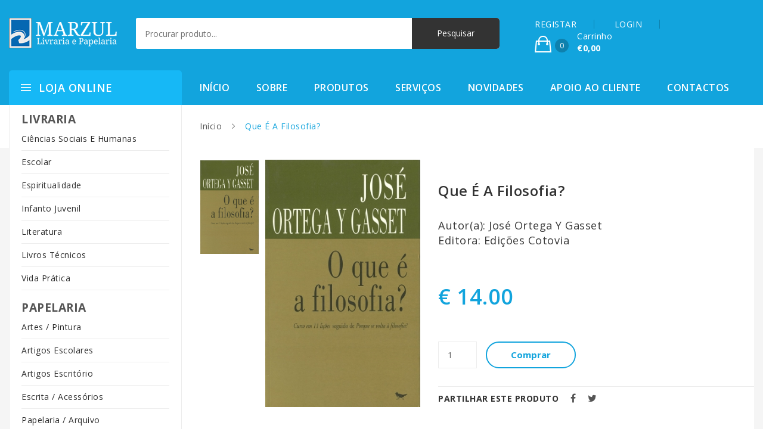

--- FILE ---
content_type: text/html; charset=UTF-8
request_url: https://www.marzul.pt/loja-online/ciencias-sociais-e-humanas/filosofia/que-a-filosofia
body_size: 19863
content:
  <!DOCTYPE HTML>
<html lang="pt">
	<head>
		<meta charset="utf-8">
		<title>Que É A Filosofia?</title>
			<link rel="stylesheet" href="https://stackpath.bootstrapcdn.com/bootstrap/4.1.3/css/bootstrap.min.css">
	<!-- <link rel="stylesheet" href="/css/font-awesome.min.css"> -->
	<!-- <link rel="stylesheet" href="/css/ionicons.min.css"> -->
	<!-- <link rel="stylesheet" href="/css/css-plugins-call.css"> -->
	<link rel="stylesheet" href="/css-plugins/nice-select.css?v">
	<link rel="stylesheet" href="/css-plugins/owl.carousel.min.css?v">
	<link rel="stylesheet" href="/css-plugins/animate.min.css?v">
	<link rel="stylesheet" href="/css-plugins/meanmenu.min.css?v">
	<link rel="stylesheet" href="/css-plugins/jquery-ui.css?v">
	<link rel="stylesheet" href="/css-plugins/easyzoom.css?v">
	<link rel="stylesheet" href="/css-plugins/slick.css?v">
	<link rel="stylesheet" href="/css-plugins/slick-theme.css?v">
	<link rel="stylesheet" href="/css-plugins/magnific-popup.css?v">
	<link rel="stylesheet" href="/css-plugins/nivo-slider.css?v">
	<link rel="stylesheet" href="/css/bundle.css">
	<link rel="stylesheet" href="/css/main.css?v=696ec858130b6">
	<link rel="stylesheet" href="/css/responsive.css?v=696ec858130be">
	<link rel="stylesheet" href="/css/colors.css">

	<script type="text/javascript">
		function getCssAsync(cFileName) {

			var stylesheet = document.createElement('link');
			stylesheet.href = cFileName;
			stylesheet.rel = 'stylesheet';
			stylesheet.type = 'text/css';
			// temporarily set media to something inapplicable to ensure it'll fetch without blocking render
			stylesheet.media = 'none';
			// set the media back when the stylesheet loads
			stylesheet.onload = function() {stylesheet.media = 'all'}
			document.getElementsByTagName('head')[0].appendChild(stylesheet);
		}

		document.addEventListener("DOMContentLoaded", function() {
			getCssAsync("/css/font-awesome.min.css");
			getCssAsync("/css/ionicons.min.css");
		});
	</script>

	<style>
		.single-product-area {
			margin-bottom: 20px;
		}
		.single-product-area .product-info h2 {
			min-height: 42px;
		}
	</style>
		<meta http-equiv="X-UA-Compatible" content="IE=edge">
		<meta name="viewport" content="width=device-width, initial-scale=1">
		<meta name="keywords" content="Filosofia,Que É A Filosofia?" />
		<meta name="description" content="Adquira Que É A Filosofia? online." />
		<meta name="author" content="Marzul">
		<meta name="robots" content="index,follow" />
		<meta name="googlebot" content="index,follow" />

		<meta property="og:url" content="http://www.marzul.pt/loja-online/ciencias-sociais-e-humanas/filosofia/que-a-filosofia" />
		<meta property="og:type" content="website" />
		<meta property="og:title" content="Que É A Filosofia?" />
		<meta property="og:description" content="Adquira Que É A Filosofia? online." />
		<meta property="og:image" content="/linkpreview.png" />

		<!-- HTML5 shim and Respond.js for IE8 support of HTML5 elements and media queries -->
		<!-- WARNING: Respond.js doesn't work if you view the page via file:// -->
		<!--[if lt IE 9]>
		<script src="https://oss.maxcdn.com/html5shiv/3.7.3/html5shiv.min.js"></script>
		<script src="https://oss.maxcdn.com/respond/1.4.2/respond.min.js"></script>
		<![endif]-->

		<!-- Global site tag (gtag.js) - Google Analytics -->
		<script async src="https://www.googletagmanager.com/gtag/js?id=UA-52538991-1"></script>
		<script>
			window.dataLayer = window.dataLayer || [];
			function gtag(){dataLayer.push(arguments);}
			gtag('js', new Date());

			gtag('config', 'UA-52538991-1');
		</script>
	</head>

	<body>
		<!--[if lte IE 9]>
				<p class="browserupgrade">You are using an <strong>outdated</strong> browser. Please <a href="https://browsehappy.com/">upgrade your browser</a> to improve your experience and security.</p>
			<![endif]-->
		<!-- Body main wrapper start -->
		<div class="wrapper home-one">
	<!-- HEADER AREA START -->
	<header class="header-area">
		<!-- Header middle area start -->
		<div class="header-middle-area">
			<div class="container">
				<div class="row">
					<div class="col-xl-2 col-md-12">
						<!-- site-logo -->
						<div class="site-logo">
							<a href="/"><img src="/images/logo/logo-white.png" alt="Logo Marzul Papelaria"></a>
						</div>
					</div>
					<div class="col-xl-6 col-md-12">
							<!-- header-search -->
	<div class="header-search clearfix">

		<div class="header-search-form">
			<form action="/pesquisar/" method="GET">
				<input type="text" name="q" placeholder="Procurar produto...">
				<input type="submit" name="submit" value="Pesquisar">
			</form>
		</div>
	</div>
					</div>
					<div class="col-xl-4 col-md-12">
						<!-- shop-cart-menu -->
						<div class="shop-cart-menu pull-right">
							<ul>
																	<li> <a href="/registo">REGISTAR</a> </li>
									<li> <a href="/registo/login">LOGIN</a> </li>
																
<li>
	<a href="loja-carrinho">
		<span class="cart-icon">
			<i class="ion-bag"></i><sup>0</sup>
		</span>
		<span class="cart-text">
			<span class="cart-text-title">Carrinho <br> <strong>€0,00</strong> </span>
		</span>
	</a>
	<ul>
		
		<li>
			<!-- shop-cart-total -->
			<div class="shop-cart-total">
				<p>Subtotal: <span class="pull-right">€0,00</span></p>
			</div>
		</li>
		<li>
			<div class="shop-cart-btn">
				<a href="/loja-carrinho">Ver carrinho</a>
				<a href="/loja-encomendar/entrega" class="pull-right">Terminar</a>
			</div>
		</li>
	</ul>
</li>
							</ul>
						</div>
					</div>
				</div>
			</div>
		</div>
		<!-- Header middle area end -->
		<!-- Header bottom area start -->
		<div class="header-bottom-area">
			<div class="container">
				<div class="row">
					<div class="col-xl-3 col-lg-3 hidden-md hidden-sm pull-left category-wrapper">
							<div class="categori-menu">
		<span class="categorie-title">Loja Online</span>
		<nav>
			<ul class="categori-menu-list menu-hidden ">
				<li><span style="font-size: 1.2rem;"><strong>LIVRARIA</strong> </span></li>
					<li>
						<a href="/loja-online/ciencias-sociais-e-humanas/">
							Ciências Sociais E Humanas						</a>
					</li>
					<li>
						<a href="/loja-online/escolar/">
							Escolar						</a>
					</li>
					<li>
						<a href="/loja-online/espiritualidade/">
							Espiritualidade						</a>
					</li>
					<li>
						<a href="/loja-online/infanto-juvenil/">
							Infanto Juvenil						</a>
					</li>
					<li>
						<a href="/loja-online/literatura/">
							Literatura						</a>
					</li>
					<li>
						<a href="/loja-online/livros-tecnicos/">
							Livros Técnicos						</a>
					</li>
					<li>
						<a href="/loja-online/vida-pratica/">
							Vida Prática						</a>
					</li>
			

				<li><span style="font-size: 1.2rem; margin-top: 15px; "><strong>PAPELARIA</strong></span></li>
					<li>
						<a href="/loja-online/artes-pintura/">
							Artes / Pintura						</a>
					</li>
					<li>
						<a href="/loja-online/artigos-escolares/">
							Artigos Escolares						</a>
					</li>
					<li>
						<a href="/loja-online/artigos-escritorio/">
							Artigos Escritório						</a>
					</li>
					<li>
						<a href="/loja-online/escrita-acessorios/">
							Escrita / Acessórios						</a>
					</li>
					<li>
						<a href="/loja-online/papelaria-arquivo/">
							Papelaria / Arquivo						</a>
					</li>
			</ul>
		</nav>
	</div>
					</div>
					<div class="col-lg-9">
						<!-- main-menu -->
<div class="main-menu">
	<nav>
		<ul>
			<li class="current"><a href="/">Início</a></li>
			<li><a href="/sobre">Sobre</a></li>
			<li><a href="/loja-online">Produtos</a></li>
			<li><a href="/servicos">Serviços</a></li>
			<li><a href="/novidades/">Novidades</a></li>
			<li><a href="/apoio-ao-cliente">Apoio ao cliente</a></li>
			<li><a href="/contactos">Contactos</a></li>
		</ul>
	</nav>
</div>
<div class="mobile-menu-area">
	<div class="mobile-menu">
		<nav id="mobile-menu-active">
			<ul class="menu-overflow">
				<li class="current"><a href="/">Início</a></li>
				<li><a href="/sobre">Sobre</a></li>
				<li><a href="/loja-online">Produtos</a></li>
				<li><a href="/servicos">Serviços</a></li>
				<li><a href="/novidades/">Novidades</a></li>
				<li><a href="/apoio-ao-cliente">Apoio ao cliente</a></li>
				<li><a href="/contactos">Contactos</a></li>
			</ul>
		</nav>
	</div>
</div>
					</div>
				</div>
			</div>
		</div>
		<!-- Header bottom area end -->
	</header>
	<!-- HEADER AREA END -->
	<!-- breadcrumbs -->
	<div class="breadcrumbs-container">
		<div class="container">
			<div class="row">
									<div class="col-xs-12 col-sm-12 col-md-9 offset-md-3">
				
					<nav class="woocommerce-breadcrumb">
						<a href="#">Início</a>
						<span class="separator">/</span> Que É A Filosofia?					</nav>
				</div>
			</div>
		</div>
	</div>
	<!-- end breadcrumbs -->

<!-- Contéudos -->
<div class="single-product-area">
	<div class="container">
		<div class="single-product-wrapper">
			<div class="row">
				<div class="col-xs-12 col-md-9 offset-md-3">
					<div class="row">
						<div class="col-xs-12 col-md-7 col-lg-7">
							<div class="product-details-img-content">
								<div class="product-details-tab">
									<div class="product-details-large tab-content">
										<div class="tab-pane active" id="pro-details1">
											<div class="product-popup">
												<a href="/documentos/loja/que-a-filosofia_1.jpg">
													<img src="/documentos/loja/que-a-filosofia_1.jpg" alt="Que É A Filosofia?">
												</a>
											</div>
										</div>
									</div>
									<div class="product-details-small nav product-dec-slider owl-carousel">
										<a class="active" href="#pro-details1">
											<img src="/documentos/loja/que-a-filosofia_1.jpg" alt="Que É A Filosofia?">
										</a>
									</div>
								</div>
							</div>
						</div>
						<div class="col-xs-12 col-md-5 col-lg-5">
							<div class="single-product-info">
								<h1>Que É A Filosofia?</h1>
																	<br />
									<p style="font-size:130%">
										Autor(a): José Ortega Y Gasset<br />
										Editora: Edições Cotovia									</p>
										
								<span class="price">
																			€ 14.00																	</span>
		
								<p></p>
		
								<div class="box-quantity d-flex">
									<form class="addtocartform" action="/loja-carrinho/add/23716" id="23716" method="POST">
										<input type="hidden" name="produto" value="23716">
										<input name="qtd_23716" id="qtd_23716" class="quantity mr-40" min="1" value="1" type="number">
									</form>
									<a class="add-cart" href="#">Comprar</a>
								</div>
								
								<div class="single-product-sharing">
									<div class="widget widget_socialsharing_widget">
										<h3 class="widget-title">Partilhar este produto</h3>
										<ul class="social-icons">
											<li><a class="facebook social-icon" href="#"><i class="fa fa-facebook"></i></a></li>
											<li><a class="twitter social-icon" href="#"><i class="fa fa-twitter"></i></a></li>
										</ul>
									</div>
								</div>
		
								<hr>
								<!-- Related -->
							</div>
						</div>
					</div>
					<div class="row">
						<div class="col-xs-12 col-md-12">
							
<h3>Tamb&eacute;m poder&aacute; estar interessado nos seguintes produtos:</h3>

<div class="row">
					

									
			<div class="col-xs-12 col-md-4">
				<!-- single product -->
				<div class="single-product-area">
					<div class="product-wrapper gridview">
						<div class="list-col4">
							<div class="product-image">
								<a href="/loja-online/ciencias-sociais-e-humanas/filosofia/wittgenstein">
									<img src="/documentos/loja/wittgenstein.jpg" alt="Wittgenstein">
								</a>
								<div class="quickviewbtn">
									<a href="/loja-online/ciencias-sociais-e-humanas/filosofia/wittgenstein" data-original-title="Quick View"><i class="ion-eye"></i></a>
								</div>
							</div>
						</div>
						<div class="list-col8">
							<div class="product-info">
								<h2><a href="/loja-online/ciencias-sociais-e-humanas/filosofia/wittgenstein">Wittgenstein</a></h2>
								<span class="price">
																			€ 8.40																	</span>
							</div>
							<div class="product-hidden">
								<div class="add-to-cart">
									<a href="/loja-online/ciencias-sociais-e-humanas/filosofia/wittgenstein">Comprar</a>
								</div>
							</div>
						</div>
					</div>
				</div>
				<!-- single product end -->
			</div>

					

									
			<div class="col-xs-12 col-md-4">
				<!-- single product -->
				<div class="single-product-area">
					<div class="product-wrapper gridview">
						<div class="list-col4">
							<div class="product-image">
								<a href="/loja-online/ciencias-sociais-e-humanas/filosofia/vida-nova-">
									<img src="/documentos/loja/vida-nova_1.jpg" alt="Vida Nova">
								</a>
								<div class="quickviewbtn">
									<a href="/loja-online/ciencias-sociais-e-humanas/filosofia/vida-nova-" data-original-title="Quick View"><i class="ion-eye"></i></a>
								</div>
							</div>
						</div>
						<div class="list-col8">
							<div class="product-info">
								<h2><a href="/loja-online/ciencias-sociais-e-humanas/filosofia/vida-nova-">Vida Nova</a></h2>
								<span class="price">
																			€ 7.00																	</span>
							</div>
							<div class="product-hidden">
								<div class="add-to-cart">
									<a href="/loja-online/ciencias-sociais-e-humanas/filosofia/vida-nova-">Comprar</a>
								</div>
							</div>
						</div>
					</div>
				</div>
				<!-- single product end -->
			</div>

					

									
			<div class="col-xs-12 col-md-4">
				<!-- single product -->
				<div class="single-product-area">
					<div class="product-wrapper gridview">
						<div class="list-col4">
							<div class="product-image">
								<a href="/loja-online/ciencias-sociais-e-humanas/filosofia/utopia-iii">
									<img src="/documentos/loja/utopia-iii.jpg" alt="Utopia Iii">
								</a>
								<div class="quickviewbtn">
									<a href="/loja-online/ciencias-sociais-e-humanas/filosofia/utopia-iii" data-original-title="Quick View"><i class="ion-eye"></i></a>
								</div>
							</div>
						</div>
						<div class="list-col8">
							<div class="product-info">
								<h2><a href="/loja-online/ciencias-sociais-e-humanas/filosofia/utopia-iii">Utopia Iii</a></h2>
								<span class="price">
																			€ 27.43																	</span>
							</div>
							<div class="product-hidden">
								<div class="add-to-cart">
									<a href="/loja-online/ciencias-sociais-e-humanas/filosofia/utopia-iii">Comprar</a>
								</div>
							</div>
						</div>
					</div>
				</div>
				<!-- single product end -->
			</div>

			</div>
						</div>
					</div>
				</div>
			</div>
		</div>
	</div>
</div>
<script>
	document.addEventListener("DOMContentLoaded", function() {
		$('.add-cart').click(function(e) {
			$('form.addtocartform').submit();
		});
	}, false);
</script>
<!-- end Conteúdos -->
	<footer class="footer-area">

		<!-- footer main -->
		<div class="footer-main">
			<div class="container">
				<div class="row">
					<div class="col-xs-12 col-sm-6 col-md-4 col-lg-4">
						<div class="footer-logo-area">
							<a href="/"><img src="/images/logo/logo-black.png" alt="footer logo"></a>

							<ul>
								<li>

									Av. Prof. Dr. Augusto Abreu Lopes, n.º9, <br>2675-299 Odivelas
								</li>
								<li>

									<a href="tel:219 316 104"><i class="fa fa-phone"></i> 219 316 104<br><small>(Chamada para a rede fixa nacional)</small></a>
								</li>
								<li>

									<a href="tel:219 316 104"><i class="fa fa-fax"></i> 219 316 104<br><small>(Chamada para a rede fixa nacional)</small></a>
								</li>
								<li>
									<a href="mailto:apoiocliente@marzul.pt"><i class="fa fa-envelope-open-o"></i> apoiocliente@marzul.pt</a>
								</li>

								<li>
									<a href="https://www.facebook.com/livraria.marzul" target="_blank"><i class="fa fa-facebook-square"></i>
										Siga-nos no Facebook</a>
								</li>
								<li>
									<a href="https://www.livroreclamacoes.pt/inicio" target="_blank">
										<i class="fa fa-book"></i> Livro Reclamações Electrónico 
									</a>
								</li>
							</ul>
						</div>
					</div>
					<div class="col-xs-12 col-sm-6 col-md-4 col-lg-4">
						<div class="footer-menu">

							<ul>
								<li><a href="/">Início</a></li>
								<li><a href="/apoio-ao-cliente">Apoio ao cliente</a></li>
								<li><a href="/formas-de-pagamento">Formas de pagamento</a></li>
								<li><a href="/politica-de-privacidade">Pol&iacute;tica de privacidade</a></li>
								<li><a href="/sobre">Sobre</a></li>
								<li><a href="/loja-online">Produtos</a></li>
								<li><a href="/servicos">Serviços</a></li>
								<li><a href="/novidades">Novidades</a></li>
								<li><a href="/contactos">Contacto</a></li>
								<li><a href="/registo/login">Login</a></li>
								<li><a href="/registo/recuperar-password">Recuperar password</a></li>
								<li><a href="/registo">Registar</a></li>
							</ul>
						</div>
					</div>
					<div class="col-xs-12 col-sm-6 col-md-4 col-lg-4">
						<div class="footer-menu">
							<ul>
																
									<li><a href="/loja-online/artes-pintura/">   

										Artes / Pintura</a></li>
								
									<li><a href="/loja-online/artigos-escolares/">   

										Artigos Escolares</a></li>
								
									<li><a href="/loja-online/artigos-escritorio/">   

										Artigos Escritório</a></li>
								
									<li><a href="/loja-online/ciencias-sociais-e-humanas/">   

										Ciências Sociais E Humanas</a></li>
								
									<li><a href="/loja-online/escolar/">   

										Escolar</a></li>
								
									<li><a href="/loja-online/escrita-acessorios/">   

										Escrita / Acessórios</a></li>
								
									<li><a href="/loja-online/espiritualidade/">   

										Espiritualidade</a></li>
								
									<li><a href="/loja-online/infanto-juvenil/">   

										Infanto Juvenil</a></li>
								
									<li><a href="/loja-online/literatura/">   

										Literatura</a></li>
								
									<li><a href="/loja-online/livros-tecnicos/">   

										Livros Técnicos</a></li>
								
									<li><a href="/loja-online/papelaria-arquivo/">   

										Papelaria / Arquivo</a></li>
								
									<li><a href="/loja-online/vida-pratica/">   

										Vida Prática</a></li>
															</ul>
						</div>
					</div>
				</div>
			</div>
		</div>
		<!-- footer main end -->

		<!-- footer copyright area -->
		<div class="footer-copyright-area">
			<div class="container">
				<div class="row">
					<div class="col-sm-12 col-lg-6 col-md-6">
						<p>Copyright © 2019 Marzul. Todos os direitos reservados. </p>
					</div>
					<div class="col-sm-12 col-lg-6 col-md-6 pull-right text-right">
						Desenvolvido por <a href="https://www.fidelizarte.pt" target="_blank" style="color: white;">Fidelizarte</a>.
					</div>
				</div>
			</div>
		</div>
		<!-- footer copyright area end -->
	</footer>
	<!-- jQuery CDN -->
	<script defer src="https://code.jquery.com/jquery-3.2.1.min.js" integrity="sha256-hwg4gsxgFZhOsEEamdOYGBf13FyQuiTwlAQgxVSNgt4=" crossorigin="anonymous"></script>
	<!-- Popper min js -->
	<script defer src="/js/popper.min.js"></script>
	<!-- Bootstrap min js  -->
	<script defer src="https://stackpath.bootstrapcdn.com/bootstrap/4.1.3/js/bootstrap.min.js"></script>
	<!-- nivo slider pack js  -->
	<script defer src="/js/jquery.nivo.slider.pack.js"></script>
	<!-- All plugins here -->
	<script defer src="/js/plugins.js"></script>
	<!-- Main js -->
	<script defer src="/js/main.js?v=696ec858301a1"></script>
	</body>
</html>
